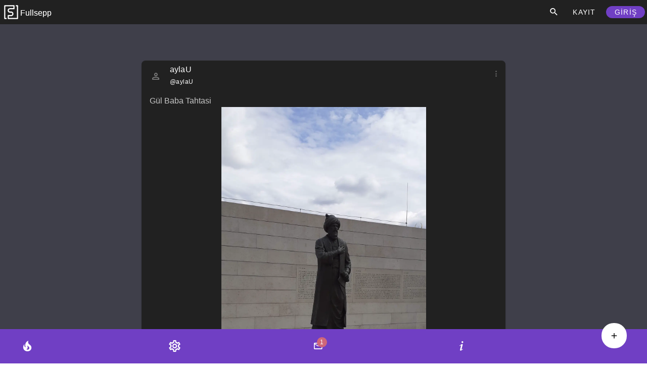

--- FILE ---
content_type: text/html; charset=utf-8
request_url: https://fullsepp.com/?contentid=7548_1200000000000_35341
body_size: 9051
content:
<!DOCTYPE html><html lang="tr"><head>
    <meta charset="UTF-8">
    <link rel="icon" href="https://fullsepp.com/__fsp_fe__/favicon.ico">
    <link rel="manifest" href="https://fullsepp.com/manifest.json">
    <link rel="apple-touch-icon" href="https://fullsepp.com/__fsp_fe__/fullsepp-logo-square-192x192.png">
    <meta name="apple-mobile-web-app-title" content="Fullsepp">
    <meta name="mobile-web-app-capable" content="yes">
    <meta name="apple-mobile-web-app-status-bar-style" content="#703FC4">
    <meta name="viewport" content="width=device-width, initial-scale=1, maximum-scale=1.0, user-scalable=no">
    
    
    
    
    
    <meta property="fb:app_id" content="926732865672051">
    <meta name="twitter:card" content="summary">
    <meta name="twitter:site" content="@fullsepp">
    <meta name="theme-color" content="#703FC4">
    <link rel="dns-prefetch" href="//fonts.googleapis.com">
    <link rel="dns-prefetch" href="//fullsepp.com">
    <link rel="preconnect" href="https://fullsepp.com">
    <link rel="dns-prefetch" href="//prodcontentfilespublic.fullsepp.tv">
    <link rel="preconnect" href="https://prodcontentfilespublic.fullsepp.tv">
    <link rel="dns-prefetch" href="//freeipapi.com/api/json">
    <link rel="preconnect" href="https://freeipapi.com/api/json">
    <meta name="application-name" content="Fullsepp">
    
    <meta property="fpsprerender" content="tr">

    <!--___DEPLOY_METADATA___-->
    
    <script id="httpscontrol">
      const currentUrl = window.location.href;
      if (!currentUrl.startsWith("https://")) {
        if (!currentUrl.startsWith("http://localhost")) {
          if (currentUrl.startsWith("http://")) {
            // redirect to secure url
            const newUrl = currentUrl.split("http://").join("https://");
            window.location.href = newUrl; // redirects
          } else {
            // not sure if this is possible:
            const homepage = "https://" + window.location.hostname;
            window.location.href = homepage;
          }
        }
      }
    </script>


    
    <!-- Google tag (gtag.js) -->
    <!-- <script async src="https://www.googletagmanager.com/gtag/js?id=G-5X04FCKQL1"></script>
    <script>
      window.dataLayer = window.dataLayer || [];
      function gtag() {
        dataLayer.push(arguments);
      }
      gtag("js", new Date());

      gtag("config", "G-5X04FCKQL1");
    </script>-->
    
    <link rel="stylesheet" crossorigin="" href="https://fullsepp.com/__fsp_hs__/index-1743762304877.css">
  <style type="text/css" id="vuetify-theme-stylesheet">:root {
      color-scheme: dark;
    }
    :root {
      --v-theme-background: 63,63,74;
      --v-theme-background-overlay-multiplier: 1;
      --v-theme-surface: 33,33,33;
      --v-theme-surface-overlay-multiplier: 1;
      --v-theme-surface-bright: 204,191,214;
      --v-theme-surface-bright-overlay-multiplier: 2;
      --v-theme-surface-light: 66,66,66;
      --v-theme-surface-light-overlay-multiplier: 1;
      --v-theme-surface-variant: 189,189,189;
      --v-theme-surface-variant-overlay-multiplier: 2;
      --v-theme-on-surface-variant: 66,66,66;
      --v-theme-primary: 112,63,196;
      --v-theme-primary-overlay-multiplier: 1;
      --v-theme-primary-darken-1: 112,63,196;
      --v-theme-primary-darken-1-overlay-multiplier: 1;
      --v-theme-secondary: 255,255,255;
      --v-theme-secondary-overlay-multiplier: 2;
      --v-theme-secondary-darken-1: 255,255,255;
      --v-theme-secondary-darken-1-overlay-multiplier: 2;
      --v-theme-error: 207,102,121;
      --v-theme-error-overlay-multiplier: 2;
      --v-theme-info: 33,150,243;
      --v-theme-info-overlay-multiplier: 2;
      --v-theme-success: 76,175,80;
      --v-theme-success-overlay-multiplier: 2;
      --v-theme-warning: 251,0,29;
      --v-theme-warning-overlay-multiplier: 2;
      --v-theme-belginheader: 112,63,196;
      --v-theme-belginheader-overlay-multiplier: 1;
      --v-theme-arternativecardbg: 77,75,75;
      --v-theme-arternativecardbg-overlay-multiplier: 1;
      --v-theme-bgbeige: 253,248,240;
      --v-theme-bgbeige-overlay-multiplier: 2;
      --v-theme-bgblue: 224,174,232;
      --v-theme-bgblue-overlay-multiplier: 2;
      --v-theme-bggreen: 232,245,233;
      --v-theme-bggreen-overlay-multiplier: 2;
      --v-theme-bgheader: 255,255,255;
      --v-theme-bgheader-overlay-multiplier: 2;
      --v-theme-bgleftnav: 112,63,196;
      --v-theme-bgleftnav-overlay-multiplier: 1;
      --v-theme-bgpurple: 112,63,196;
      --v-theme-bgpurple-overlay-multiplier: 1;
      --v-theme-bgred: 255,205,210;
      --v-theme-bgred-overlay-multiplier: 2;
      --v-theme-bgyellow: 255,241,118;
      --v-theme-bgyellow-overlay-multiplier: 2;
      --v-theme-btncancel: 240,128,128;
      --v-theme-btncancel-overlay-multiplier: 2;
      --v-theme-midgrey: 125,125,125;
      --v-theme-midgrey-overlay-multiplier: 2;
      --v-theme-darkgrey: 89,89,89;
      --v-theme-darkgrey-overlay-multiplier: 1;
      --v-theme-lightgrey: 166,166,166;
      --v-theme-lightgrey-overlay-multiplier: 2;
      --v-theme-themecolor: 0,0,0;
      --v-theme-themecolor-overlay-multiplier: 1;
      --v-theme-themecontra: 255,255,255;
      --v-theme-themecontra-overlay-multiplier: 2;
      --v-theme-on-background: 255,255,255;
      --v-theme-on-surface: 255,255,255;
      --v-theme-on-surface-bright: 0,0,0;
      --v-theme-on-surface-light: 255,255,255;
      --v-theme-on-primary: 255,255,255;
      --v-theme-on-primary-darken-1: 255,255,255;
      --v-theme-on-secondary: 0,0,0;
      --v-theme-on-secondary-darken-1: 0,0,0;
      --v-theme-on-error: 255,255,255;
      --v-theme-on-info: 255,255,255;
      --v-theme-on-success: 255,255,255;
      --v-theme-on-warning: 255,255,255;
      --v-theme-on-belginheader: 255,255,255;
      --v-theme-on-arternativecardbg: 255,255,255;
      --v-theme-on-bgbeige: 0,0,0;
      --v-theme-on-bgblue: 0,0,0;
      --v-theme-on-bggreen: 0,0,0;
      --v-theme-on-bgheader: 0,0,0;
      --v-theme-on-bgleftnav: 255,255,255;
      --v-theme-on-bgpurple: 255,255,255;
      --v-theme-on-bgred: 0,0,0;
      --v-theme-on-bgyellow: 0,0,0;
      --v-theme-on-btncancel: 255,255,255;
      --v-theme-on-midgrey: 255,255,255;
      --v-theme-on-darkgrey: 255,255,255;
      --v-theme-on-lightgrey: 255,255,255;
      --v-theme-on-themecolor: 255,255,255;
      --v-theme-on-themecontra: 0,0,0;
      --v-border-color: 255, 255, 255;
      --v-border-opacity: 0.12;
      --v-high-emphasis-opacity: 1;
      --v-medium-emphasis-opacity: 0.7;
      --v-disabled-opacity: 0.5;
      --v-idle-opacity: 0.1;
      --v-hover-opacity: 0.04;
      --v-focus-opacity: 0.12;
      --v-selected-opacity: 0.08;
      --v-activated-opacity: 0.12;
      --v-pressed-opacity: 0.16;
      --v-dragged-opacity: 0.08;
      --v-theme-kbd: 33, 37, 41;
      --v-theme-on-kbd: 255, 255, 255;
      --v-theme-code: 52, 52, 52;
      --v-theme-on-code: 204, 204, 204;
    }
    .v-theme--light {
      color-scheme: normal;
      --v-theme-background: 255,255,255;
      --v-theme-background-overlay-multiplier: 1;
      --v-theme-surface: 255,251,254;
      --v-theme-surface-overlay-multiplier: 1;
      --v-theme-surface-bright: 255,255,255;
      --v-theme-surface-bright-overlay-multiplier: 1;
      --v-theme-surface-light: 238,238,238;
      --v-theme-surface-light-overlay-multiplier: 1;
      --v-theme-surface-variant: 66,66,66;
      --v-theme-surface-variant-overlay-multiplier: 2;
      --v-theme-on-surface-variant: 238,238,238;
      --v-theme-primary: 35,73,123;
      --v-theme-primary-overlay-multiplier: 2;
      --v-theme-primary-darken-1: 31,85,146;
      --v-theme-primary-darken-1-overlay-multiplier: 2;
      --v-theme-secondary: 35,73,123;
      --v-theme-secondary-overlay-multiplier: 2;
      --v-theme-secondary-darken-1: 1,135,134;
      --v-theme-secondary-darken-1-overlay-multiplier: 1;
      --v-theme-error: 179,38,30;
      --v-theme-error-overlay-multiplier: 2;
      --v-theme-info: 33,150,243;
      --v-theme-info-overlay-multiplier: 1;
      --v-theme-success: 76,175,80;
      --v-theme-success-overlay-multiplier: 1;
      --v-theme-warning: 251,140,0;
      --v-theme-warning-overlay-multiplier: 1;
      --v-theme-tertiary: 125,82,96;
      --v-theme-tertiary-overlay-multiplier: 2;
      --v-theme-belginheader: 232,232,232;
      --v-theme-belginheader-overlay-multiplier: 1;
      --v-theme-themecolor: 251,251,250;
      --v-theme-themecolor-overlay-multiplier: 1;
      --v-theme-themecontra: 0,0,0;
      --v-theme-themecontra-overlay-multiplier: 2;
      --v-theme-bgheader: 68,80,175;
      --v-theme-bgheader-overlay-multiplier: 2;
      --v-theme-bgleftnav: 67,156,187;
      --v-theme-bgleftnav-overlay-multiplier: 1;
      --v-theme-bgpurple: 224,174,232;
      --v-theme-bgpurple-overlay-multiplier: 1;
      --v-theme-bgblue: 225,245,254;
      --v-theme-bgblue-overlay-multiplier: 1;
      --v-theme-bgred: 255,205,210;
      --v-theme-bgred-overlay-multiplier: 1;
      --v-theme-bggreen: 185,228,201;
      --v-theme-bggreen-overlay-multiplier: 1;
      --v-theme-bgyellow: 255,241,118;
      --v-theme-bgyellow-overlay-multiplier: 1;
      --v-theme-bgbeige: 253,248,240;
      --v-theme-bgbeige-overlay-multiplier: 1;
      --v-theme-btncancel: 220,20,60;
      --v-theme-btncancel-overlay-multiplier: 2;
      --v-theme-on-background: 0,0,0;
      --v-theme-on-surface: 0,0,0;
      --v-theme-on-surface-bright: 0,0,0;
      --v-theme-on-surface-light: 0,0,0;
      --v-theme-on-primary: 255,255,255;
      --v-theme-on-primary-darken-1: 255,255,255;
      --v-theme-on-secondary: 255,255,255;
      --v-theme-on-secondary-darken-1: 255,255,255;
      --v-theme-on-error: 255,255,255;
      --v-theme-on-info: 255,255,255;
      --v-theme-on-success: 255,255,255;
      --v-theme-on-warning: 255,255,255;
      --v-theme-on-tertiary: 255,255,255;
      --v-theme-on-belginheader: 0,0,0;
      --v-theme-on-themecolor: 0,0,0;
      --v-theme-on-themecontra: 255,255,255;
      --v-theme-on-bgheader: 255,255,255;
      --v-theme-on-bgleftnav: 255,255,255;
      --v-theme-on-bgpurple: 0,0,0;
      --v-theme-on-bgblue: 0,0,0;
      --v-theme-on-bgred: 0,0,0;
      --v-theme-on-bggreen: 0,0,0;
      --v-theme-on-bgyellow: 0,0,0;
      --v-theme-on-bgbeige: 0,0,0;
      --v-theme-on-btncancel: 255,255,255;
      --v-border-color: 0, 0, 0;
      --v-border-opacity: 0.12;
      --v-high-emphasis-opacity: 0.87;
      --v-medium-emphasis-opacity: 0.6;
      --v-disabled-opacity: 0.38;
      --v-idle-opacity: 0.04;
      --v-hover-opacity: 0.04;
      --v-focus-opacity: 0.12;
      --v-selected-opacity: 0.08;
      --v-activated-opacity: 0.12;
      --v-pressed-opacity: 0.12;
      --v-dragged-opacity: 0.08;
      --v-theme-kbd: 33, 37, 41;
      --v-theme-on-kbd: 255, 255, 255;
      --v-theme-code: 245, 245, 245;
      --v-theme-on-code: 0, 0, 0;
    }
    .v-theme--dark {
      color-scheme: dark;
      --v-theme-background: 63,63,74;
      --v-theme-background-overlay-multiplier: 1;
      --v-theme-surface: 33,33,33;
      --v-theme-surface-overlay-multiplier: 1;
      --v-theme-surface-bright: 204,191,214;
      --v-theme-surface-bright-overlay-multiplier: 2;
      --v-theme-surface-light: 66,66,66;
      --v-theme-surface-light-overlay-multiplier: 1;
      --v-theme-surface-variant: 189,189,189;
      --v-theme-surface-variant-overlay-multiplier: 2;
      --v-theme-on-surface-variant: 66,66,66;
      --v-theme-primary: 112,63,196;
      --v-theme-primary-overlay-multiplier: 1;
      --v-theme-primary-darken-1: 112,63,196;
      --v-theme-primary-darken-1-overlay-multiplier: 1;
      --v-theme-secondary: 255,255,255;
      --v-theme-secondary-overlay-multiplier: 2;
      --v-theme-secondary-darken-1: 255,255,255;
      --v-theme-secondary-darken-1-overlay-multiplier: 2;
      --v-theme-error: 207,102,121;
      --v-theme-error-overlay-multiplier: 2;
      --v-theme-info: 33,150,243;
      --v-theme-info-overlay-multiplier: 2;
      --v-theme-success: 76,175,80;
      --v-theme-success-overlay-multiplier: 2;
      --v-theme-warning: 251,0,29;
      --v-theme-warning-overlay-multiplier: 2;
      --v-theme-belginheader: 112,63,196;
      --v-theme-belginheader-overlay-multiplier: 1;
      --v-theme-arternativecardbg: 77,75,75;
      --v-theme-arternativecardbg-overlay-multiplier: 1;
      --v-theme-bgbeige: 253,248,240;
      --v-theme-bgbeige-overlay-multiplier: 2;
      --v-theme-bgblue: 224,174,232;
      --v-theme-bgblue-overlay-multiplier: 2;
      --v-theme-bggreen: 232,245,233;
      --v-theme-bggreen-overlay-multiplier: 2;
      --v-theme-bgheader: 255,255,255;
      --v-theme-bgheader-overlay-multiplier: 2;
      --v-theme-bgleftnav: 112,63,196;
      --v-theme-bgleftnav-overlay-multiplier: 1;
      --v-theme-bgpurple: 112,63,196;
      --v-theme-bgpurple-overlay-multiplier: 1;
      --v-theme-bgred: 255,205,210;
      --v-theme-bgred-overlay-multiplier: 2;
      --v-theme-bgyellow: 255,241,118;
      --v-theme-bgyellow-overlay-multiplier: 2;
      --v-theme-btncancel: 240,128,128;
      --v-theme-btncancel-overlay-multiplier: 2;
      --v-theme-midgrey: 125,125,125;
      --v-theme-midgrey-overlay-multiplier: 2;
      --v-theme-darkgrey: 89,89,89;
      --v-theme-darkgrey-overlay-multiplier: 1;
      --v-theme-lightgrey: 166,166,166;
      --v-theme-lightgrey-overlay-multiplier: 2;
      --v-theme-themecolor: 0,0,0;
      --v-theme-themecolor-overlay-multiplier: 1;
      --v-theme-themecontra: 255,255,255;
      --v-theme-themecontra-overlay-multiplier: 2;
      --v-theme-on-background: 255,255,255;
      --v-theme-on-surface: 255,255,255;
      --v-theme-on-surface-bright: 0,0,0;
      --v-theme-on-surface-light: 255,255,255;
      --v-theme-on-primary: 255,255,255;
      --v-theme-on-primary-darken-1: 255,255,255;
      --v-theme-on-secondary: 0,0,0;
      --v-theme-on-secondary-darken-1: 0,0,0;
      --v-theme-on-error: 255,255,255;
      --v-theme-on-info: 255,255,255;
      --v-theme-on-success: 255,255,255;
      --v-theme-on-warning: 255,255,255;
      --v-theme-on-belginheader: 255,255,255;
      --v-theme-on-arternativecardbg: 255,255,255;
      --v-theme-on-bgbeige: 0,0,0;
      --v-theme-on-bgblue: 0,0,0;
      --v-theme-on-bggreen: 0,0,0;
      --v-theme-on-bgheader: 0,0,0;
      --v-theme-on-bgleftnav: 255,255,255;
      --v-theme-on-bgpurple: 255,255,255;
      --v-theme-on-bgred: 0,0,0;
      --v-theme-on-bgyellow: 0,0,0;
      --v-theme-on-btncancel: 255,255,255;
      --v-theme-on-midgrey: 255,255,255;
      --v-theme-on-darkgrey: 255,255,255;
      --v-theme-on-lightgrey: 255,255,255;
      --v-theme-on-themecolor: 255,255,255;
      --v-theme-on-themecontra: 0,0,0;
      --v-border-color: 255, 255, 255;
      --v-border-opacity: 0.12;
      --v-high-emphasis-opacity: 1;
      --v-medium-emphasis-opacity: 0.7;
      --v-disabled-opacity: 0.5;
      --v-idle-opacity: 0.1;
      --v-hover-opacity: 0.04;
      --v-focus-opacity: 0.12;
      --v-selected-opacity: 0.08;
      --v-activated-opacity: 0.12;
      --v-pressed-opacity: 0.16;
      --v-dragged-opacity: 0.08;
      --v-theme-kbd: 33, 37, 41;
      --v-theme-on-kbd: 255, 255, 255;
      --v-theme-code: 52, 52, 52;
      --v-theme-on-code: 204, 204, 204;
    }
    .bg-background {
      --v-theme-overlay-multiplier: var(--v-theme-background-overlay-multiplier);
      background-color: rgb(var(--v-theme-background)) !important;
      color: rgb(var(--v-theme-on-background)) !important;
    }
    .bg-surface {
      --v-theme-overlay-multiplier: var(--v-theme-surface-overlay-multiplier);
      background-color: rgb(var(--v-theme-surface)) !important;
      color: rgb(var(--v-theme-on-surface)) !important;
    }
    .bg-surface-bright {
      --v-theme-overlay-multiplier: var(--v-theme-surface-bright-overlay-multiplier);
      background-color: rgb(var(--v-theme-surface-bright)) !important;
      color: rgb(var(--v-theme-on-surface-bright)) !important;
    }
    .bg-surface-light {
      --v-theme-overlay-multiplier: var(--v-theme-surface-light-overlay-multiplier);
      background-color: rgb(var(--v-theme-surface-light)) !important;
      color: rgb(var(--v-theme-on-surface-light)) !important;
    }
    .bg-surface-variant {
      --v-theme-overlay-multiplier: var(--v-theme-surface-variant-overlay-multiplier);
      background-color: rgb(var(--v-theme-surface-variant)) !important;
      color: rgb(var(--v-theme-on-surface-variant)) !important;
    }
    .bg-primary {
      --v-theme-overlay-multiplier: var(--v-theme-primary-overlay-multiplier);
      background-color: rgb(var(--v-theme-primary)) !important;
      color: rgb(var(--v-theme-on-primary)) !important;
    }
    .bg-primary-darken-1 {
      --v-theme-overlay-multiplier: var(--v-theme-primary-darken-1-overlay-multiplier);
      background-color: rgb(var(--v-theme-primary-darken-1)) !important;
      color: rgb(var(--v-theme-on-primary-darken-1)) !important;
    }
    .bg-secondary {
      --v-theme-overlay-multiplier: var(--v-theme-secondary-overlay-multiplier);
      background-color: rgb(var(--v-theme-secondary)) !important;
      color: rgb(var(--v-theme-on-secondary)) !important;
    }
    .bg-secondary-darken-1 {
      --v-theme-overlay-multiplier: var(--v-theme-secondary-darken-1-overlay-multiplier);
      background-color: rgb(var(--v-theme-secondary-darken-1)) !important;
      color: rgb(var(--v-theme-on-secondary-darken-1)) !important;
    }
    .bg-error {
      --v-theme-overlay-multiplier: var(--v-theme-error-overlay-multiplier);
      background-color: rgb(var(--v-theme-error)) !important;
      color: rgb(var(--v-theme-on-error)) !important;
    }
    .bg-info {
      --v-theme-overlay-multiplier: var(--v-theme-info-overlay-multiplier);
      background-color: rgb(var(--v-theme-info)) !important;
      color: rgb(var(--v-theme-on-info)) !important;
    }
    .bg-success {
      --v-theme-overlay-multiplier: var(--v-theme-success-overlay-multiplier);
      background-color: rgb(var(--v-theme-success)) !important;
      color: rgb(var(--v-theme-on-success)) !important;
    }
    .bg-warning {
      --v-theme-overlay-multiplier: var(--v-theme-warning-overlay-multiplier);
      background-color: rgb(var(--v-theme-warning)) !important;
      color: rgb(var(--v-theme-on-warning)) !important;
    }
    .bg-tertiary {
      --v-theme-overlay-multiplier: var(--v-theme-tertiary-overlay-multiplier);
      background-color: rgb(var(--v-theme-tertiary)) !important;
      color: rgb(var(--v-theme-on-tertiary)) !important;
    }
    .bg-belginheader {
      --v-theme-overlay-multiplier: var(--v-theme-belginheader-overlay-multiplier);
      background-color: rgb(var(--v-theme-belginheader)) !important;
      color: rgb(var(--v-theme-on-belginheader)) !important;
    }
    .bg-themecolor {
      --v-theme-overlay-multiplier: var(--v-theme-themecolor-overlay-multiplier);
      background-color: rgb(var(--v-theme-themecolor)) !important;
      color: rgb(var(--v-theme-on-themecolor)) !important;
    }
    .bg-themecontra {
      --v-theme-overlay-multiplier: var(--v-theme-themecontra-overlay-multiplier);
      background-color: rgb(var(--v-theme-themecontra)) !important;
      color: rgb(var(--v-theme-on-themecontra)) !important;
    }
    .bg-bgheader {
      --v-theme-overlay-multiplier: var(--v-theme-bgheader-overlay-multiplier);
      background-color: rgb(var(--v-theme-bgheader)) !important;
      color: rgb(var(--v-theme-on-bgheader)) !important;
    }
    .bg-bgleftnav {
      --v-theme-overlay-multiplier: var(--v-theme-bgleftnav-overlay-multiplier);
      background-color: rgb(var(--v-theme-bgleftnav)) !important;
      color: rgb(var(--v-theme-on-bgleftnav)) !important;
    }
    .bg-bgpurple {
      --v-theme-overlay-multiplier: var(--v-theme-bgpurple-overlay-multiplier);
      background-color: rgb(var(--v-theme-bgpurple)) !important;
      color: rgb(var(--v-theme-on-bgpurple)) !important;
    }
    .bg-bgblue {
      --v-theme-overlay-multiplier: var(--v-theme-bgblue-overlay-multiplier);
      background-color: rgb(var(--v-theme-bgblue)) !important;
      color: rgb(var(--v-theme-on-bgblue)) !important;
    }
    .bg-bgred {
      --v-theme-overlay-multiplier: var(--v-theme-bgred-overlay-multiplier);
      background-color: rgb(var(--v-theme-bgred)) !important;
      color: rgb(var(--v-theme-on-bgred)) !important;
    }
    .bg-bggreen {
      --v-theme-overlay-multiplier: var(--v-theme-bggreen-overlay-multiplier);
      background-color: rgb(var(--v-theme-bggreen)) !important;
      color: rgb(var(--v-theme-on-bggreen)) !important;
    }
    .bg-bgyellow {
      --v-theme-overlay-multiplier: var(--v-theme-bgyellow-overlay-multiplier);
      background-color: rgb(var(--v-theme-bgyellow)) !important;
      color: rgb(var(--v-theme-on-bgyellow)) !important;
    }
    .bg-bgbeige {
      --v-theme-overlay-multiplier: var(--v-theme-bgbeige-overlay-multiplier);
      background-color: rgb(var(--v-theme-bgbeige)) !important;
      color: rgb(var(--v-theme-on-bgbeige)) !important;
    }
    .bg-btncancel {
      --v-theme-overlay-multiplier: var(--v-theme-btncancel-overlay-multiplier);
      background-color: rgb(var(--v-theme-btncancel)) !important;
      color: rgb(var(--v-theme-on-btncancel)) !important;
    }
    .bg-arternativecardbg {
      --v-theme-overlay-multiplier: var(--v-theme-arternativecardbg-overlay-multiplier);
      background-color: rgb(var(--v-theme-arternativecardbg)) !important;
      color: rgb(var(--v-theme-on-arternativecardbg)) !important;
    }
    .bg-midgrey {
      --v-theme-overlay-multiplier: var(--v-theme-midgrey-overlay-multiplier);
      background-color: rgb(var(--v-theme-midgrey)) !important;
      color: rgb(var(--v-theme-on-midgrey)) !important;
    }
    .bg-darkgrey {
      --v-theme-overlay-multiplier: var(--v-theme-darkgrey-overlay-multiplier);
      background-color: rgb(var(--v-theme-darkgrey)) !important;
      color: rgb(var(--v-theme-on-darkgrey)) !important;
    }
    .bg-lightgrey {
      --v-theme-overlay-multiplier: var(--v-theme-lightgrey-overlay-multiplier);
      background-color: rgb(var(--v-theme-lightgrey)) !important;
      color: rgb(var(--v-theme-on-lightgrey)) !important;
    }
    .text-background {
      color: rgb(var(--v-theme-background)) !important;
    }
    .border-background {
      --v-border-color: var(--v-theme-background);
    }
    .text-surface {
      color: rgb(var(--v-theme-surface)) !important;
    }
    .border-surface {
      --v-border-color: var(--v-theme-surface);
    }
    .text-surface-bright {
      color: rgb(var(--v-theme-surface-bright)) !important;
    }
    .border-surface-bright {
      --v-border-color: var(--v-theme-surface-bright);
    }
    .text-surface-light {
      color: rgb(var(--v-theme-surface-light)) !important;
    }
    .border-surface-light {
      --v-border-color: var(--v-theme-surface-light);
    }
    .text-surface-variant {
      color: rgb(var(--v-theme-surface-variant)) !important;
    }
    .border-surface-variant {
      --v-border-color: var(--v-theme-surface-variant);
    }
    .on-surface-variant {
      color: rgb(var(--v-theme-on-surface-variant)) !important;
    }
    .text-primary {
      color: rgb(var(--v-theme-primary)) !important;
    }
    .border-primary {
      --v-border-color: var(--v-theme-primary);
    }
    .text-primary-darken-1 {
      color: rgb(var(--v-theme-primary-darken-1)) !important;
    }
    .border-primary-darken-1 {
      --v-border-color: var(--v-theme-primary-darken-1);
    }
    .text-secondary {
      color: rgb(var(--v-theme-secondary)) !important;
    }
    .border-secondary {
      --v-border-color: var(--v-theme-secondary);
    }
    .text-secondary-darken-1 {
      color: rgb(var(--v-theme-secondary-darken-1)) !important;
    }
    .border-secondary-darken-1 {
      --v-border-color: var(--v-theme-secondary-darken-1);
    }
    .text-error {
      color: rgb(var(--v-theme-error)) !important;
    }
    .border-error {
      --v-border-color: var(--v-theme-error);
    }
    .text-info {
      color: rgb(var(--v-theme-info)) !important;
    }
    .border-info {
      --v-border-color: var(--v-theme-info);
    }
    .text-success {
      color: rgb(var(--v-theme-success)) !important;
    }
    .border-success {
      --v-border-color: var(--v-theme-success);
    }
    .text-warning {
      color: rgb(var(--v-theme-warning)) !important;
    }
    .border-warning {
      --v-border-color: var(--v-theme-warning);
    }
    .text-tertiary {
      color: rgb(var(--v-theme-tertiary)) !important;
    }
    .border-tertiary {
      --v-border-color: var(--v-theme-tertiary);
    }
    .text-belginheader {
      color: rgb(var(--v-theme-belginheader)) !important;
    }
    .border-belginheader {
      --v-border-color: var(--v-theme-belginheader);
    }
    .text-themecolor {
      color: rgb(var(--v-theme-themecolor)) !important;
    }
    .border-themecolor {
      --v-border-color: var(--v-theme-themecolor);
    }
    .text-themecontra {
      color: rgb(var(--v-theme-themecontra)) !important;
    }
    .border-themecontra {
      --v-border-color: var(--v-theme-themecontra);
    }
    .text-bgheader {
      color: rgb(var(--v-theme-bgheader)) !important;
    }
    .border-bgheader {
      --v-border-color: var(--v-theme-bgheader);
    }
    .text-bgleftnav {
      color: rgb(var(--v-theme-bgleftnav)) !important;
    }
    .border-bgleftnav {
      --v-border-color: var(--v-theme-bgleftnav);
    }
    .text-bgpurple {
      color: rgb(var(--v-theme-bgpurple)) !important;
    }
    .border-bgpurple {
      --v-border-color: var(--v-theme-bgpurple);
    }
    .text-bgblue {
      color: rgb(var(--v-theme-bgblue)) !important;
    }
    .border-bgblue {
      --v-border-color: var(--v-theme-bgblue);
    }
    .text-bgred {
      color: rgb(var(--v-theme-bgred)) !important;
    }
    .border-bgred {
      --v-border-color: var(--v-theme-bgred);
    }
    .text-bggreen {
      color: rgb(var(--v-theme-bggreen)) !important;
    }
    .border-bggreen {
      --v-border-color: var(--v-theme-bggreen);
    }
    .text-bgyellow {
      color: rgb(var(--v-theme-bgyellow)) !important;
    }
    .border-bgyellow {
      --v-border-color: var(--v-theme-bgyellow);
    }
    .text-bgbeige {
      color: rgb(var(--v-theme-bgbeige)) !important;
    }
    .border-bgbeige {
      --v-border-color: var(--v-theme-bgbeige);
    }
    .text-btncancel {
      color: rgb(var(--v-theme-btncancel)) !important;
    }
    .border-btncancel {
      --v-border-color: var(--v-theme-btncancel);
    }
    .on-background {
      color: rgb(var(--v-theme-on-background)) !important;
    }
    .on-surface {
      color: rgb(var(--v-theme-on-surface)) !important;
    }
    .on-surface-bright {
      color: rgb(var(--v-theme-on-surface-bright)) !important;
    }
    .on-surface-light {
      color: rgb(var(--v-theme-on-surface-light)) !important;
    }
    .on-primary {
      color: rgb(var(--v-theme-on-primary)) !important;
    }
    .on-primary-darken-1 {
      color: rgb(var(--v-theme-on-primary-darken-1)) !important;
    }
    .on-secondary {
      color: rgb(var(--v-theme-on-secondary)) !important;
    }
    .on-secondary-darken-1 {
      color: rgb(var(--v-theme-on-secondary-darken-1)) !important;
    }
    .on-error {
      color: rgb(var(--v-theme-on-error)) !important;
    }
    .on-info {
      color: rgb(var(--v-theme-on-info)) !important;
    }
    .on-success {
      color: rgb(var(--v-theme-on-success)) !important;
    }
    .on-warning {
      color: rgb(var(--v-theme-on-warning)) !important;
    }
    .on-tertiary {
      color: rgb(var(--v-theme-on-tertiary)) !important;
    }
    .on-belginheader {
      color: rgb(var(--v-theme-on-belginheader)) !important;
    }
    .on-themecolor {
      color: rgb(var(--v-theme-on-themecolor)) !important;
    }
    .on-themecontra {
      color: rgb(var(--v-theme-on-themecontra)) !important;
    }
    .on-bgheader {
      color: rgb(var(--v-theme-on-bgheader)) !important;
    }
    .on-bgleftnav {
      color: rgb(var(--v-theme-on-bgleftnav)) !important;
    }
    .on-bgpurple {
      color: rgb(var(--v-theme-on-bgpurple)) !important;
    }
    .on-bgblue {
      color: rgb(var(--v-theme-on-bgblue)) !important;
    }
    .on-bgred {
      color: rgb(var(--v-theme-on-bgred)) !important;
    }
    .on-bggreen {
      color: rgb(var(--v-theme-on-bggreen)) !important;
    }
    .on-bgyellow {
      color: rgb(var(--v-theme-on-bgyellow)) !important;
    }
    .on-bgbeige {
      color: rgb(var(--v-theme-on-bgbeige)) !important;
    }
    .on-btncancel {
      color: rgb(var(--v-theme-on-btncancel)) !important;
    }
    .text-arternativecardbg {
      color: rgb(var(--v-theme-arternativecardbg)) !important;
    }
    .border-arternativecardbg {
      --v-border-color: var(--v-theme-arternativecardbg);
    }
    .text-midgrey {
      color: rgb(var(--v-theme-midgrey)) !important;
    }
    .border-midgrey {
      --v-border-color: var(--v-theme-midgrey);
    }
    .text-darkgrey {
      color: rgb(var(--v-theme-darkgrey)) !important;
    }
    .border-darkgrey {
      --v-border-color: var(--v-theme-darkgrey);
    }
    .text-lightgrey {
      color: rgb(var(--v-theme-lightgrey)) !important;
    }
    .border-lightgrey {
      --v-border-color: var(--v-theme-lightgrey);
    }
    .on-arternativecardbg {
      color: rgb(var(--v-theme-on-arternativecardbg)) !important;
    }
    .on-midgrey {
      color: rgb(var(--v-theme-on-midgrey)) !important;
    }
    .on-darkgrey {
      color: rgb(var(--v-theme-on-darkgrey)) !important;
    }
    .on-lightgrey {
      color: rgb(var(--v-theme-on-lightgrey)) !important;
    }
</style><script type="application/ld+json" id="structureddata">{"@context":"https://schema.org/","@type":"SocialMediaPosting","@id":"https://fullsepp.com/?contentid=7548_1200000000000_35341","url":"https://fullsepp.com/?contentid=7548_1200000000000_35341","publicAccess":true,"dateCreated":"2023-05-14T12:28:04.573Z","datePublished":"2023-05-14T12:28:04.573Z","dateModified":"2023-05-14T12:28:04.573Z","inLanguage":"tr","language":"tr","wordCount":16,"mainEntityOfPage":"https://fullsepp.com/?contentid=7548_1200000000000_35341","author":{"@type":"Person","name":"aylaU","alternateName":"aylaU","url":"https://fullsepp.com/user/aylaU"},"publisher":{"@type":"Person","name":"aylaU","alternateName":"aylaU","url":"https://fullsepp.com/user/aylaU"},"creator":{"@type":"Person","name":"aylaU","alternateName":"aylaU","url":"https://fullsepp.com/user/aylaU"},"name":"Gül Baba Tahtasi......","description":"Gül Baba Tahtasi...","acquireLicensePage":"https://prodcontentfilespublic.fullsepp.tv/__fsp_fe__/terms.html","copyrightNotice":"© 2025 by Fullsepp and/or aylaU. All rights reserved.","license":"https://prodcontentfilespublic.fullsepp.tv/__fsp_fe__/terms.html","creditText":"Image created by aylaU","image":"https://prodcontentfilespublic.fullsepp.tv/7548/7548_1000000000000_8_file_8_photoXL.webp","thumbnailUrl":"https://prodcontentfilespublic.fullsepp.tv/7548/7548_1000000000000_8_file_8_photoXL.webp","articleBody":"Gül Baba Tahtasi","@graph":{"@type":"ImageObject","@id":"https://prodcontentfilespublic.fullsepp.tv/7548/7548_1000000000000_8_file_8_photoXL.webp","contentUrl":"https://prodcontentfilespublic.fullsepp.tv/7548/7548_1000000000000_8_file_8_photoXL.webp","name":"Gül Baba Tahtasi","description":"Gül Baba Tahtasi...","caption":"Gül Baba Tahtasi","keywords":"","author":{"@type":"Person","name":"aylaU","alternateName":"aylaU","url":"https://fullsepp.com/user/aylaU"},"publisher":{"@type":"Person","name":"aylaU","alternateName":"aylaU","url":"https://fullsepp.com/user/aylaU"},"creator":{"@type":"Person","name":"aylaU","alternateName":"aylaU","url":"https://fullsepp.com/user/aylaU"},"uploadDate":"2023-05-14T12:28:04.573Z","encodingFormat":"image/webp","width":1125,"height":2000,"acquireLicensePage":"https://prodcontentfilespublic.fullsepp.tv/__fsp_fe__/terms.html","copyrightNotice":"© 2025 by Fullsepp and/or aylaU. All rights reserved.","license":"https://prodcontentfilespublic.fullsepp.tv/__fsp_fe__/terms.html","creditText":"Image created by aylaU","thumbnailUrl":"https://prodcontentfilespublic.fullsepp.tv/7548/7548_1000000000000_8_file_8_photoXS.webp"}}</script><meta name="structureddataload" content="ok"><title>Fullsepp || Gül Baba Tahtasi</title><meta property="og:title" content="Gül Baba Tahtasi"><link rel="canonical" href="https://fullsepp.com/?contentid=7548_1200000000000_35341"><meta name="title" content="Gül Baba Tahtasi"><meta property="description" content="Gül Baba Tahtasi"><meta name="description" content="Gül Baba Tahtasi ..."><meta name="author" content="aylaU"><meta name="robots" content="index, max-image-preview:large"><meta property="og:description" content="Gül Baba Tahtasi"><meta property="og:url" content="https://fullsepp.com/?contentid=7548_1200000000000_35341"><meta property="og:locale" content="tr_TR"><meta name="ogdataload" content="ok"><meta name="leftnavloaded" content="ok"><meta name="fspload" content="ok"></head>
  <body>
    <div id="app" data-v-app=""><div class="v-application v-theme--dark v-layout v-layout--full-height v-locale--is-ltr ma-0 pa-0" no-gutters=""><div class="v-application__wrap"><!----><div id="apptop"></div><header class="v-toolbar v-toolbar--flat v-toolbar--density-compact v-theme--dark v-locale--is-ltr v-app-bar" id="appheader" style="top: 0px; z-index: 1008; transform: translateY(0px); position: fixed; left: 0px; width: calc(100% + 0px);"><!----><div class="v-toolbar__content" style="height: 48px;"><!----><!----><a aria-current="page" href="/" class="router-link-active router-link-exact-active und"><div class="v-row v-row--no-gutters ma-0 pa-0 px-1"><svg aria-label="Fullsepp Logo Square" width="28" height="28" fill="#fff" viewBox="0 0 60.9 60.9" class="und mx-1"><path d="M39.8,5.7c0.3,0,0.6,0.2,0.6,0.6v6.3c0,0.3-0.2,0.6-0.6,0.6l-14.3,0c-5.5,0-10,4.3-10,9.8s4.5,10,10,10
	l5.1,0c2.7,0,5,2.2,5,5c0,2.7-2.2,5-5,5l-13.1,0c-1,0-1.8,0.8-1.8,1.8v13.7c0,1,0.8,1.8,1.8,1.8h40.9c1,0,1.8-0.8,1.8-1.8V2.6
	c0-1-0.8-1.8-1.8-1.8l-8.1,0v4.9h4.4c0.3,0,0.6,0.2,0.6,0.6l0,48.4c0,0.3-0.2,0.6-0.6,0.6H21.1c-0.3,0-0.6-0.2-0.6-0.6v-6.3
	c0-0.3,0.2-0.6,0.6-0.6l9.4,0h0c5.5,0,10-4.5,10-10s-4.5-10-10-10h0l-5.1,0c-2.7,0-5-2.2-5-5s2.3-4.8,5.1-4.8h18
	c1,0,1.8-0.8,1.8-1.8V2.6c0-1-0.8-1.8-1.8-1.8H2.6c-1,0-1.8,0.8-1.8,1.8v55.8c0,1,0.8,1.8,1.8,1.8l8.1,0l0-4.9l-4.4,0
	c-0.3,0-0.6-0.2-0.6-0.6l0-48.4C5.7,6,6,5.7,6.3,5.7L39.8,5.7z"></path></svg><span class="und textshadow pt-1" style="color: rgb(255, 255, 255);"> Fullsepp </span></div></a><div class="v-spacer"></div><button type="button" class="v-btn v-btn--flat v-btn--icon v-theme--dark text-bgheader v-btn--density-compact rounded-xl v-btn--variant-text ml-1 mr-1" href="" id="header-search" aria-haspopup="menu" aria-expanded="false" aria-owns="v-menu-42" style="width: 32px; height: 32px;"><span class="v-btn__overlay"></span><span class="v-btn__underlay"></span><!----><span class="v-btn__content" data-no-activator=""><!----><i class="mdi-magnify mdi v-icon notranslate v-theme--dark d-flex justify-center align-center" aria-hidden="true" style="font-size: 20px; height: 20px; width: 20px;"></i><!----></span><!----><!----></button><!----><!----><!----><!----><a class="v-btn v-btn--flat v-theme--dark text-secondary v-btn--density-compact rounded-xl v-btn--size-default v-btn--variant-text my-4" href="/entrance/signup"><span class="v-btn__overlay"></span><span class="v-btn__underlay"></span><!----><span class="v-btn__content" data-no-activator="">Kayıt<!----><!----></span><!----><!----></a><a class="v-btn v-btn--flat v-theme--dark bg-primary v-btn--density-compact rounded-xl v-btn--size-default v-btn--variant-elevated ml-1 my-4" href="/entrance/signin"><span class="v-btn__overlay"></span><span class="v-btn__underlay"></span><!----><span class="v-btn__content" data-no-activator="">Giriş<!----><!----></span><!----><!----></a><!----></div><!----></header><div style=""><nav class="v-navigation-drawer v-navigation-drawer--left v-navigation-drawer--temporary v-theme--dark v-navigation-drawer--mobile pb-0 pt-0" style="left: 0px; z-index: 1006; transform: translateX(-256px); position: fixed; height: calc(100% - 48px); top: 48px; bottom: 0px; width: 256px;"><!----><!----><div class="v-navigation-drawer__content"><!----><!----><!----><div><div class="px-2 pt-0 mt-n2" style="width: 100%;"><div style="width: 100%;"><div class="mb-2" style="width: 100%;"><div class="v-row v-row--no-gutters ma-0 pa-0"><div class="v-input v-input--horizontal v-input--density-default v-theme--dark v-locale--is-ltr v-input--dirty v-text-field v-input--plain-underlined v-select v-select--single v-select--selected mt-4"><!----><div class="v-input__control"><div class="v-field v-field--active v-field--appended v-field--dirty v-field--single-line v-field--no-label v-field--variant-underlined v-theme--dark v-locale--is-ltr" role="combobox" aria-haspopup="listbox" aria-expanded="false" aria-owns="v-menu-10"><div class="v-field__overlay"></div><div class="v-field__loader"><div class="v-progress-linear v-theme--dark v-locale--is-ltr" role="progressbar" aria-hidden="true" aria-valuemin="0" aria-valuemax="100" style="top: 0px; height: 0px; --v-progress-linear-height: 2px;"><!----><div class="v-progress-linear__background"></div><div class="v-progress-linear__buffer" style="width: 0%;"></div><div class="v-progress-linear__indeterminate"><div class="v-progress-linear__indeterminate long"></div><div class="v-progress-linear__indeterminate short"></div></div><!----></div></div><!----><div class="v-field__field" data-no-activator=""><!----><label class="v-label v-field-label" for="input-8"><!----><!----></label><!----><div class="v-field__input" data-no-activator=""><!----><!----><div class="v-select__selection"><span class="v-select__selection-text">Yeni İçerikler<!----></span></div><input size="1" type="text" id="input-8" aria-describedby="input-8-messages" inputmode="none" aria-label="Open" title="Open" value="NAV_LIST_NEW_CONTENTS"></div><!----></div><!----><div class="v-field__append-inner"><!----><i class="mdi-menu-down mdi v-icon notranslate v-theme--dark v-icon--size-default v-select__menu-icon" aria-hidden="true"></i><!----></div><div class="v-field__outline"><!----><!----></div></div></div><!----><div class="v-input__details"><div class="v-messages" role="alert" aria-live="polite" id="input-8-messages"></div><!----></div></div></div></div></div></div><div class="v-list v-theme--dark bg-transparent v-list--density-default v-list--one-line" tabindex="0" role="listbox"><a class="v-list-item v-list-item--link v-theme--dark v-list-item--density-compact v-list-item--one-line rounded-0 v-list-item--variant-flat py-0 py-0 my-0" href="/?contentid=10826_1767122393774_705100" tabindex="-2" aria-label="Yunan Bakanın İsrail Destekçisi Açıklamaları ve Tepkiler"><span class="v-list-item__overlay"></span><span class="v-list-item__underlay"></span><div class="v-list-item__prepend"><!----><!----><div class="v-list-item__spacer"></div></div><div class="v-list-item__content" data-no-activator=""><!----><!---->Yunan Bakanın İsrail Destekçisi Açıklamaları ve Tepkiler</div><!----></a></div><div class="v-list v-theme--dark bg-transparent v-list--density-default v-list--one-line" tabindex="0" role="listbox"><a class="v-list-item v-list-item--link v-theme--dark v-list-item--density-compact v-list-item--one-line rounded-0 v-list-item--variant-flat py-0 py-0 my-0" href="/?contentid=10827_1767123296978_700100" tabindex="-2" aria-label="Yapay Zeka ve Zeka İlişkisi: Zeki İnsanların Özellikleri"><span class="v-list-item__overlay"></span><span class="v-list-item__underlay"></span><div class="v-list-item__prepend"><!----><!----><div class="v-list-item__spacer"></div></div><div class="v-list-item__content" data-no-activator=""><!----><!---->Yapay Zeka ve Zeka İlişkisi: Zeki İnsanların Özellikleri</div><!----></a></div><div class="v-list v-theme--dark bg-transparent v-list--density-default v-list--one-line" tabindex="0" role="listbox"><a class="v-list-item v-list-item--link v-theme--dark v-list-item--density-compact v-list-item--one-line rounded-0 v-list-item--variant-flat py-0 py-0 my-0" href="/?contentid=10827_1767123296978_907100" tabindex="-2" aria-label="Yapay Zeka ve Zeka Arasındaki İnce Çizgi"><span class="v-list-item__overlay"></span><span class="v-list-item__underlay"></span><div class="v-list-item__prepend"><!----><!----><div class="v-list-item__spacer"></div></div><div class="v-list-item__content" data-no-activator=""><!----><!---->Yapay Zeka ve Zeka Arasındaki İnce Çizgi</div><!----></a></div><div class="v-list v-theme--dark bg-transparent v-list--density-default v-list--one-line" tabindex="0" role="listbox"><a class="v-list-item v-list-item--link v-theme--dark v-list-item--density-compact v-list-item--one-line rounded-0 v-list-item--variant-flat py-0 py-0 my-0" href="/?contentid=10828_1767123898867_588100" tabindex="-2" aria-label="Çığ, Heyelan ve Toprak Kayması Felaketi: Son Durumlar"><span class="v-list-item__overlay"></span><span class="v-list-item__underlay"></span><div class="v-list-item__prepend"><!----><!----><div class="v-list-item__spacer"></div></div><div class="v-list-item__content" data-no-activator=""><!----><!---->Çığ, Heyelan ve Toprak Kayması Felaketi: Son Durumlar</div><!----></a></div><div class="v-list v-theme--dark bg-transparent v-list--density-default v-list--one-line" tabindex="0" role="listbox"><a class="v-list-item v-list-item--link v-theme--dark v-list-item--density-compact v-list-item--one-line rounded-0 v-list-item--variant-flat py-0 py-0 my-0" href="/?contentid=10829_1767124501815_643100" tabindex="-2" aria-label="Ekrem İmamoğlu ve Yılbaşı Etkinlikleri Üzerine Son Gelişmeler"><span class="v-list-item__overlay"></span><span class="v-list-item__underlay"></span><div class="v-list-item__prepend"><!----><!----><div class="v-list-item__spacer"></div></div><div class="v-list-item__content" data-no-activator=""><!----><!---->Ekrem İmamoğlu ve Yılbaşı Etkinlikleri Üzerine Son Gelişmeler</div><!----></a></div><div class="v-list v-theme--dark bg-transparent v-list--density-default v-list--one-line" tabindex="0" role="listbox"><a class="v-list-item v-list-item--link v-theme--dark v-list-item--density-compact v-list-item--one-line rounded-0 v-list-item--variant-flat py-0 py-0 my-0" href="/?contentid=10829_1767124501815_397100" tabindex="-2" aria-label="Ekrem İmamoğlu ve Yılbaşı Etkinlikleri İptali Üzerine"><span class="v-list-item__overlay"></span><span class="v-list-item__underlay"></span><div class="v-list-item__prepend"><!----><!----><div class="v-list-item__spacer"></div></div><div class="v-list-item__content" data-no-activator=""><!----><!---->Ekrem İmamoğlu ve Yılbaşı Etkinlikleri İptali Üzerine</div><!----></a></div><div class="v-list v-theme--dark bg-transparent v-list--density-default v-list--one-line" tabindex="0" role="listbox"><a class="v-list-item v-list-item--link v-theme--dark v-list-item--density-compact v-list-item--one-line rounded-0 v-list-item--variant-flat py-0 py-0 my-0" href="/?contentid=10825_1767121781947_492100" tabindex="-2" aria-label="Bakan Bayraktar'dan Enerji Vizyonu ve Hedefler"><span class="v-list-item__overlay"></span><span class="v-list-item__underlay"></span><div class="v-list-item__prepend"><!----><!----><div class="v-list-item__spacer"></div></div><div class="v-list-item__content" data-no-activator=""><!----><!---->Bakan Bayraktar'dan Enerji Vizyonu ve Hedefler</div><!----></a></div><div class="v-list v-theme--dark bg-transparent v-list--density-default v-list--one-line" tabindex="0" role="listbox"><a class="v-list-item v-list-item--link v-theme--dark v-list-item--density-compact v-list-item--one-line rounded-0 v-list-item--variant-flat py-0 py-0 my-0" href="/?contentid=10825_1767121781947_538100" tabindex="-2" aria-label="Bakan Bayraktar'dan Enerji Vizyonu ve Hedefler"><span class="v-list-item__overlay"></span><span class="v-list-item__underlay"></span><div class="v-list-item__prepend"><!----><!----><div class="v-list-item__spacer"></div></div><div class="v-list-item__content" data-no-activator=""><!----><!---->Bakan Bayraktar'dan Enerji Vizyonu ve Hedefler</div><!----></a></div><div class="v-list v-theme--dark bg-transparent v-list--density-default v-list--one-line" tabindex="0" role="listbox"><a class="v-list-item v-list-item--link v-theme--dark v-list-item--density-compact v-list-item--one-line rounded-0 v-list-item--variant-flat py-0 py-0 my-0" href="/?contentid=10825_1767121781947_847100" tabindex="-2" aria-label="Bakan Bayraktar'dan Enerji Vizyonu ve Gelecek Hedefleri"><span class="v-list-item__overlay"></span><span class="v-list-item__underlay"></span><div class="v-list-item__prepend"><!----><!----><div class="v-list-item__spacer"></div></div><div class="v-list-item__content" data-no-activator=""><!----><!---->Bakan Bayraktar'dan Enerji Vizyonu ve Gelecek Hedefleri</div><!----></a></div><div class="v-list v-theme--dark bg-transparent v-list--density-default v-list--one-line" tabindex="0" role="listbox"><a class="v-list-item v-list-item--link v-theme--dark v-list-item--density-compact v-list-item--one-line rounded-0 v-list-item--variant-flat py-0 py-0 my-0" href="/?contentid=10829_1767117538492_175100" tabindex="-2" aria-label="Ankara'da Yılbaşı Kutlamaları İçin Trafik Düzenlemeleri"><span class="v-list-item__overlay"></span><span class="v-list-item__underlay"></span><div class="v-list-item__prepend"><!----><!----><div class="v-list-item__spacer"></div></div><div class="v-list-item__content" data-no-activator=""><!----><!---->Ankara'da Yılbaşı Kutlamaları İçin Trafik Düzenlemeleri</div><!----></a></div><div class="v-list v-theme--dark bg-transparent v-list--density-default v-list--one-line" tabindex="0" role="listbox"><a class="v-list-item v-list-item--link v-theme--dark v-list-item--density-compact v-list-item--one-line rounded-0 v-list-item--variant-flat py-0 py-0 my-0" href="/?contentid=10829_1767120862734_135100" tabindex="-2" aria-label="Elazığ'da CHP Belediye Başkanı ve AKP'li Başkan Arasındaki Farklar"><span class="v-list-item__overlay"></span><span class="v-list-item__underlay"></span><div class="v-list-item__prepend"><!----><!----><div class="v-list-item__spacer"></div></div><div class="v-list-item__content" data-no-activator=""><!----><!---->Elazığ'da CHP Belediye Başkanı ve AKP'li Başkan Arasındaki Farklar</div><!----></a></div><div class="v-list v-theme--dark bg-transparent v-list--density-default v-list--one-line" tabindex="0" role="listbox"><a class="v-list-item v-list-item--link v-theme--dark v-list-item--density-compact v-list-item--one-line rounded-0 v-list-item--variant-flat py-0 py-0 my-0" href="/?contentid=10829_1767120862734_265100" tabindex="-2" aria-label="Elazığ'da CHP Belediye Başkanı Kriz Yönetiminde Neler Yapıyor?"><span class="v-list-item__overlay"></span><span class="v-list-item__underlay"></span><div class="v-list-item__prepend"><!----><!----><div class="v-list-item__spacer"></div></div><div class="v-list-item__content" data-no-activator=""><!----><!---->Elazığ'da CHP Belediye Başkanı Kriz Yönetiminde Neler Yapıyor?</div><!----></a></div><div class="v-list v-theme--dark bg-transparent v-list--density-default v-list--one-line" tabindex="0" role="listbox"><a class="v-list-item v-list-item--link v-theme--dark v-list-item--density-compact v-list-item--one-line rounded-0 v-list-item--variant-flat py-0 py-0 my-0" href="/?contentid=10825_1767118139353_847100" tabindex="-2" aria-label="MHP'den Akşener'e Sert Eleştiriler Geldi"><span class="v-list-item__overlay"></span><span class="v-list-item__underlay"></span><div class="v-list-item__prepend"><!----><!----><div class="v-list-item__spacer"></div></div><div class="v-list-item__content" data-no-activator=""><!----><!---->MHP'den Akşener'e Sert Eleştiriler Geldi</div><!----></a></div><div class="v-list v-theme--dark bg-transparent v-list--density-default v-list--one-line" tabindex="0" role="listbox"><a class="v-list-item v-list-item--link v-theme--dark v-list-item--density-compact v-list-item--one-line rounded-0 v-list-item--variant-flat py-0 py-0 my-0" href="/?contentid=10825_1767118139353_813100" tabindex="-2" aria-label="MHP, Akşener'i Hedef Aldı! Siyasi Gelişmeler"><span class="v-list-item__overlay"></span><span class="v-list-item__underlay"></span><div class="v-list-item__prepend"><!----><!----><div class="v-list-item__spacer"></div></div><div class="v-list-item__content" data-no-activator=""><!----><!---->MHP, Akşener'i Hedef Aldı! Siyasi Gelişmeler</div><!----></a></div><div class="v-list v-theme--dark bg-transparent v-list--density-default v-list--one-line" tabindex="0" role="listbox"><a class="v-list-item v-list-item--link v-theme--dark v-list-item--density-compact v-list-item--one-line rounded-0 v-list-item--variant-flat py-0 py-0 my-0" href="/?contentid=10828_1767120248525_737100" tabindex="-2" aria-label="İstanbul Fırtınaya Teslim Olacak! Uyarılar Peş Peşe Geliyor"><span class="v-list-item__overlay"></span><span class="v-list-item__underlay"></span><div class="v-list-item__prepend"><!----><!----><div class="v-list-item__spacer"></div></div><div class="v-list-item__content" data-no-activator=""><!----><!---->İstanbul Fırtınaya Teslim Olacak! Uyarılar Peş Peşe Geliyor</div><!----></a></div><div class="v-list v-theme--dark bg-transparent v-list--density-default v-list--one-line" tabindex="0" role="listbox"><a class="v-list-item v-list-item--link v-theme--dark v-list-item--density-compact v-list-item--one-line rounded-0 v-list-item--variant-flat py-0 py-0 my-0" href="/?contentid=10828_1767120248525_758100" tabindex="-2" aria-label="İstanbul Fırtınaya Teslim Olacak! Meteoroloji Uyarıyor"><span class="v-list-item__overlay"></span><span class="v-list-item__underlay"></span><div class="v-list-item__prepend"><!----><!----><div class="v-list-item__spacer"></div></div><div class="v-list-item__content" data-no-activator=""><!----><!---->İstanbul Fırtınaya Teslim Olacak! Meteoroloji Uyarıyor</div><!----></a></div><div class="v-list v-theme--dark bg-transparent v-list--density-default v-list--one-line" tabindex="0" role="listbox"><a class="v-list-item v-list-item--link v-theme--dark v-list-item--density-compact v-list-item--one-line rounded-0 v-list-item--variant-flat py-0 py-0 my-0" href="/?contentid=10828_1767120248525_580100" tabindex="-2" aria-label="Fırtına Felaketi Kapıda! İstanbul ve Diğer Şehirler İçin Uyarılar"><span class="v-list-item__overlay"></span><span class="v-list-item__underlay"></span><div class="v-list-item__prepend"><!----><!----><div class="v-list-item__spacer"></div></div><div class="v-list-item__content" data-no-activator=""><!----><!---->Fırtına Felaketi Kapıda! İstanbul ve Diğer Şehirler İçin Uyarılar</div><!----></a></div><div class="v-list v-theme--dark bg-transparent v-list--density-default v-list--one-line" tabindex="0" role="listbox"><a class="v-list-item v-list-item--link v-theme--dark v-list-item--density-compact v-list-item--one-line rounded-0 v-list-item--variant-flat py-0 py-0 my-0" href="/?contentid=10827_1767119642127_583100" tabindex="-2" aria-label="Emekli Maaşları İçin Heyecan Verici Gelişmeler"><span class="v-list-item__overlay"></span><span class="v-list-item__underlay"></span><div class="v-list-item__prepend"><!----><!----><div class="v-list-item__spacer"></div></div><div class="v-list-item__content" data-no-activator=""><!----><!---->Emekli Maaşları İçin Heyecan Verici Gelişmeler</div><!----></a></div><div class="v-list v-theme--dark bg-transparent v-list--density-default v-list--one-line" tabindex="0" role="listbox"><a class="v-list-item v-list-item--link v-theme--dark v-list-item--density-compact v-list-item--one-line rounded-0 v-list-item--variant-flat py-0 py-0 my-0" href="/?contentid=10827_1767119642127_662100" tabindex="-2" aria-label="Emekli Maaşları İçin Yeni Düzenlemeler Yolda!"><span class="v-list-item__overlay"></span><span class="v-list-item__underlay"></span><div class="v-list-item__prepend"><!----><!----><div class="v-list-item__spacer"></div></div><div class="v-list-item__content" data-no-activator=""><!----><!---->Emekli Maaşları İçin Yeni Düzenlemeler Yolda!</div><!----></a></div><div class="v-list v-theme--dark bg-transparent v-list--density-default v-list--one-line" tabindex="0" role="listbox"><a class="v-list-item v-list-item--link v-theme--dark v-list-item--density-compact v-list-item--one-line rounded-0 v-list-item--variant-flat py-0 py-0 my-0" href="/?contentid=10826_1767118740279_883100" tabindex="-2" aria-label="Netanyahu Trump ile Görüşüyor: Gazze ve Savaş Planları"><span class="v-list-item__overlay"></span><span class="v-list-item__underlay"></span><div class="v-list-item__prepend"><!----><!----><div class="v-list-item__spacer"></div></div><div class="v-list-item__content" data-no-activator=""><!----><!---->Netanyahu Trump ile Görüşüyor: Gazze ve Savaş Planları</div><!----></a></div><!----><div class="v-row v-row--no-gutters ma-0 pa-0 mb-0 mt-5 px-auto"><div class="v-spacer"></div><button type="button" class="v-btn v-btn--flat v-theme--dark text-midgrey v-btn--density-compact rounded-xl v-btn--size-default v-btn--variant-plain my-0" href=""><span class="v-btn__overlay"></span><span class="v-btn__underlay"></span><!----><span class="v-btn__content" data-no-activator="">Daha Fazla<!----><!----></span><!----><!----></button></div><!----><!----><!----><!----><div class="v-card v-theme--dark v-card--density-default rounded-lg v-card--variant-elevated ma-3 pa-3 mb-14"><!----><div class="v-card__loader"><div class="v-progress-linear v-theme--dark v-locale--is-ltr" role="progressbar" aria-hidden="true" aria-valuemin="0" aria-valuemax="100" style="top: 0px; height: 0px; --v-progress-linear-height: 2px;"><!----><div class="v-progress-linear__background"></div><div class="v-progress-linear__buffer" style="width: 0%;"></div><div class="v-progress-linear__indeterminate"><div class="v-progress-linear__indeterminate long"></div><div class="v-progress-linear__indeterminate short"></div></div><!----></div></div><!----><!----><div class="v-row v-row--no-gutters ma-0 pa-0 pa-0 ma-0"><div class="v-col v-col-12 pa-0 ma-0 d-flex align-center justify-center flex-column"><p class="text-subtitle-1 font-weight-medium mt-3 mb-0 mb-2"><a href="https://www.youtube.com/watch?v=od1Iql183QQ&amp;list=PLoq4B5qdxxlGRsnPJ34hGtoHGCRBmlCgL&amp;index=1" target="_blank">Nasıl çalışır?</a></p></div><div class="v-col v-col-12 pa-0 ma-0 d-flex align-center justify-center flex-column"><a href="https://www.youtube.com/watch?v=od1Iql183QQ&amp;list=PLoq4B5qdxxlGRsnPJ34hGtoHGCRBmlCgL&amp;index=1" target="_blank"><img src="https://prodcontentfilespublic.fullsepp.tv/_sitefiles/docs/playlist-thumbs-v1/thumb-01-12-ozet.png" alt="docs-thumbnail" width="208" height="117"></a></div></div><!----><!----><span class="v-card__underlay"></span></div></div></div><div class="v-navigation-drawer__append"><span class="text-caption px-2"> Fullsepp Version: Beta-3.7.13</span></div></nav><!----></div><main class="v-main" no-gutters="" style="--v-layout-left: 0px; --v-layout-right: 0px; --v-layout-top: 48px; --v-layout-bottom: 68px;"><div class="mt-10 ma-0 pa-0" style="max-width: 100% !important; min-height: 1200px;"><div class="v-row v-row--no-gutters ma-0 pa-0 d-flex align-center flex-column"><div class="d-flex align-center flex-column mt-0 mb-15" style="width: 100%;"><div class="px-0 align-center childcontainer"><div class="wordbreak ma-0 pa-0"><div class="pb-15 px-0 mx-0"><!----><!----><!----><!----><div class="v-row v-row--no-gutters ma-0 pa-0 align-center justify-center" id="seepre"></div><!----><div id="content-7548_1200000000000_35341"><div id="container-7548_1200000000000_35341_60449"></div><div id="content-container-7548_1200000000000_35341"><!----><div class="v-card v-theme--dark v-card--density-default rounded-lg v-card--variant-elevated pt-3 pb-1 mt-8 mb-5 mx-0"><!----><div class="v-card__loader"><div class="v-progress-linear v-theme--dark v-locale--is-ltr" role="progressbar" aria-hidden="true" aria-valuemin="0" aria-valuemax="100" style="top: 0px; height: 0px; --v-progress-linear-height: 2px;"><!----><div class="v-progress-linear__background"></div><div class="v-progress-linear__buffer" style="width: 0%;"></div><div class="v-progress-linear__indeterminate"><div class="v-progress-linear__indeterminate long"></div><div class="v-progress-linear__indeterminate short"></div></div><!----></div></div><!----><!----><!----><div class="pb-0 px-0 mx-0" id="body-7548_1200000000000_35341_60449"><div class="forpup"></div><!----><div class="v-row v-row--no-gutters ma-0 pa-0 d-flex mb-2 mt-n2"><div class="v-col v-col-9 ma-0 pa-0"><div class="v-row v-row--no-gutters ma-0 pa-0"><a class="v-btn v-btn--flat v-theme--dark text-primary v-btn--density-compact rounded-xl v-btn--variant-text ml-2 mr-2 mt-2" href="/user/aylaU" style="width: 40px; height: 40px;"><span class="v-btn__overlay"></span><span class="v-btn__underlay"></span><!----><span class="v-btn__content" data-no-activator=""><!----><!----><i class="mdi-account-outline mdi v-icon notranslate v-theme--dark v-icon--size-default text-midgrey" aria-hidden="true"></i></span><!----><!----></a><div class="d-flex align-start flex-column" style="cursor: pointer;"><span class="text-subtitle-1">aylaU</span><span class="text-caption"> @aylaU</span></div></div></div><div class="v-col v-col-3 ma-0 pt-2 d-flex justify-end"><div class="ml-2 mr-1"><button type="button" class="v-btn v-btn--flat v-btn--icon v-theme--dark text-midgrey v-btn--density-compact rounded-xl v-btn--size-default v-btn--variant-plain ma-0 pa-0" href="" id="more-button-7548_1200000000000_35341_36461" aria-haspopup="menu" aria-expanded="false" aria-owns="v-menu-45"><span class="v-btn__overlay"></span><span class="v-btn__underlay"></span><!----><span class="v-btn__content" data-no-activator=""><!----><i class="mdi mdi-dots-vertical mdi v-icon notranslate v-theme--dark d-flex justify-center align-center" aria-hidden="true" style="font-size: 18px; height: 18px; width: 18px;"></i><!----></span><!----><!----></button><!----><!----><!----><!----><!----><!----><!----><!----></div></div></div><!----><div id="long-content-7548_1200000000000_35341" class="py-2 px-4" style="color: rgb(199, 199, 199);"><p>Gül Baba Tahtasi</p><img id="7548_1000000000000_8_img_2291_59978" src="https://prodcontentfilespublic.fullsepp.tv/7548/7548_1000000000000_8_file_8_photoXL.webp" data-xlwidth="1125" data-xlheight="2000" data-filestatus="ACTIVE" class="imageclass" data-entitytype="PHOTO" data-cloudurl="7548_1000000000000_8_file_8" alt="Gül Baba Tahtasi"></div><!----><!----></div><!----><div id="interactionbar-7548_1200000000000_35341_60449"><div class="v-row v-row--no-gutters ma-0 pa-0 pa-3" id="interactionbar-7548_1200000000000_35341_31336" style="font-size: 16px; font-weight: 100; line-height: 28px; width: 100%;"><div class="v-col v-col-12 d-flex justify-space-around"><span style="color: rgb(166, 166, 166);"><button type="button" class="v-btn v-btn--flat v-btn--icon v-theme--dark text-secondary v-btn--density-compact rounded-xl v-btn--size-default v-btn--variant-plain ml-0 mr-0 pa-0" href=""><span class="v-btn__overlay"></span><span class="v-btn__underlay"></span><!----><span class="v-btn__content" data-no-activator=""><!----><i class="mdi-heart-outline mdi v-icon notranslate v-theme--dark d-flex justify-center align-center" aria-hidden="true" style="font-size: 18px; height: 18px; width: 18px;"></i><!----></span><!----><!----></button> </span><span style="color: rgb(166, 166, 166);"><button type="button" class="v-btn v-btn--flat v-btn--icon v-theme--dark text-secondary v-btn--density-compact rounded-xl v-btn--size-default v-btn--variant-plain ml-4 mr-0 pa-0" href="" id="share-button-activator7548_1200000000000_35341_31336" aria-haspopup="menu" aria-expanded="false" aria-owns="v-menu-48"><span class="v-btn__overlay"></span><span class="v-btn__underlay"></span><!----><span class="v-btn__content" data-no-activator=""><!----><i class="mdi-share-all-outline mdi v-icon notranslate v-theme--dark d-flex justify-center align-center" aria-hidden="true" style="font-size: 18px; height: 18px; width: 18px;"></i><!----></span><!----><!----></button><!----><!----></span></div><div class="v-col v-col-12 mt-8 d-flex align-center justify-center"><button type="button" class="v-btn v-btn--flat v-theme--dark text-secondary v-btn--density-compact rounded-xl v-btn--size-default v-btn--variant-plain pa-0" href=""><span class="v-btn__overlay"></span><span class="v-btn__underlay"></span><!----><span class="v-btn__content" data-no-activator=""><!----><!----><!----><i class="mdi mdi-comment-text-multiple-outline mdi v-icon notranslate v-theme--dark d-flex justify-center align-center mr-2" aria-hidden="true" style="font-size: 18px; height: 18px; width: 18px;"></i><span style="font-size: 0.8rem; opacity: 0.8;">Yorumlar (Yaz / Gör) </span></span><!----><!----></button></div></div><!----><!----></div><!----><!----><span class="v-card__underlay"></span></div><p class="text-subtitle-1 font-weight-medium mt-3 mb-0 ma-3">Henüz hiç yorum yapılmamış.</p><div class="v-row v-row--no-gutters ma-0 pa-0 align-center justify-center" id="getcomments-7548_1200000000000_35341"></div><div class="v-row v-row--no-gutters ma-0 pa-0 mb-6 mt-3 align-center justify-center"><button type="button" class="v-btn v-btn--flat v-theme--dark text-secondary v-btn--density-compact rounded-xl v-btn--size-default v-btn--variant-plain" href=""><span class="v-btn__overlay"></span><span class="v-btn__underlay"></span><!----><span class="v-btn__content" data-no-activator="">Kapat<!----><!----></span><!----><!----></button></div><div class="v-card v-theme--dark bg-bgred v-card--density-default rounded-lg v-card--variant-elevated pa-3"><!----><div class="v-card__loader"><div class="v-progress-linear v-theme--dark v-locale--is-ltr" role="progressbar" aria-hidden="true" aria-valuemin="0" aria-valuemax="100" style="top: 0px; height: 0px; --v-progress-linear-height: 2px;"><!----><div class="v-progress-linear__background"></div><div class="v-progress-linear__buffer" style="width: 0%;"></div><div class="v-progress-linear__indeterminate"><div class="v-progress-linear__indeterminate long"></div><div class="v-progress-linear__indeterminate short"></div></div><!----></div></div><!----><!----><p class="text-subtitle-1 font-weight-medium mt-3 mb-0">Yorum yazmak için giriş yapmanız gerekli</p><div class="v-row v-row--no-gutters ma-0 pa-0"><div class="v-spacer"></div><a class="v-btn v-btn--flat v-theme--dark bg-secondary v-btn--density-compact rounded-xl v-btn--size-default v-btn--variant-elevated my-4" href="/entrance/signin"><span class="v-btn__overlay"></span><span class="v-btn__underlay"></span><!----><span class="v-btn__content" data-no-activator="">Giriş<!----><!----></span><!----><!----></a></div><!----><!----><span class="v-card__underlay"></span></div><!----><!----></div></div><div id="timelinemaster-display_horizontal_ad_1-1-7554104692" class="my-5"></div><!----><div class="v-row v-row--no-gutters ma-0 pa-0 align-center justify-center" id="seemore" style="margin-top: 500px; margin-bottom: 500px;"></div></div><!----><!----><!----><!----></div></div></div></div><div><!----><!----><!----></div></div><footer class="v-footer v-theme--dark bg-bgpurple px-8" style="bottom: 0px; z-index: 1004; transform: translateY(0px); position: fixed; left: 0px; width: calc(100% + 0px);"><div class="v-row v-row--no-gutters ma-0 pa-0 d-flex align-space-between justify-space-between mt-0 py-2"><button type="button" class="v-btn v-btn--flat v-btn--icon v-theme--dark text-bgheader v-btn--density-compact rounded-xl v-btn--variant-text ml-1 mr-2" href="" style="width: 36px; height: 36px;"><span class="v-btn__overlay"></span><span class="v-btn__underlay"></span><!----><span class="v-btn__content" data-no-activator=""><!----><i class="mdi mdi-fire mdi v-icon notranslate v-theme--dark d-flex justify-center align-center" aria-hidden="true" style="font-size: 28px; height: 28px; width: 28px;"></i><!----></span><!----><!----></button><button type="button" class="v-btn v-btn--flat v-btn--icon v-theme--dark text-bgheader v-btn--density-compact rounded-xl v-btn--variant-text" href="" style="width: 36px; height: 36px;"><span class="v-btn__overlay"></span><span class="v-btn__underlay"></span><!----><span class="v-btn__content" data-no-activator=""><!----><i class="mdi mdi-cog-outline mdi v-icon notranslate v-theme--dark d-flex justify-center align-center" aria-hidden="true" style="font-size: 28px; height: 28px; width: 28px;"></i><!----></span><!----><!----></button><button type="button" class="v-btn v-btn--flat v-theme--dark text-bgheader v-btn--density-compact rounded-xl v-btn--variant-text" href="" style="width: 36px; height: 36px;"><span class="v-btn__overlay"></span><span class="v-btn__underlay"></span><!----><span class="v-btn__content" data-no-activator=""><!----><!----><!----><div class="v-badge"><div class="v-badge__wrapper"><i class="mdi-email-outline mdi v-icon notranslate v-theme--dark" aria-hidden="true" style="font-size: 20px; height: 20px; width: 20px;"></i><span class="v-badge__badge v-theme--dark bg-error" aria-atomic="true" aria-label="Badge" aria-live="polite" role="status" style="bottom: calc(100% - 12px); left: calc(100% - 12px);">1</span></div></div></span><!----><!----></button><button type="button" class="v-btn v-btn--flat v-btn--icon v-theme--dark text-bgheader v-btn--density-compact rounded-xl v-btn--variant-text mr-2" href="" style="width: 36px; height: 36px;"><span class="v-btn__overlay"></span><span class="v-btn__underlay"></span><!----><span class="v-btn__content" data-no-activator=""><!----><i class="mdi-information-variant mdi v-icon notranslate v-theme--dark d-flex justify-center align-center" aria-hidden="true" style="font-size: 28px; height: 28px; width: 28px;"></i><!----></span><!----><!----></button><div><button type="button" class="v-btn v-btn--flat v-btn--icon v-theme--dark bg-bgheader v-btn--density-compact rounded-xl v-btn--variant-elevated ml-1 mr-2 mt-n8" href="" id="create-content-menu-activator" aria-haspopup="menu" aria-expanded="false" aria-owns="v-menu-40" style="width: 50px; height: 50px;"><span class="v-btn__overlay"></span><span class="v-btn__underlay"></span><!----><span class="v-btn__content" data-no-activator=""><!----><i class="mdi mdi-plus mdi v-icon notranslate v-theme--dark d-flex justify-center align-center" aria-hidden="true" style="font-size: 18px; height: 18px; width: 18px;"></i><!----></span><!----><!----></button><!----><!----></div></div></footer><!----></main><!----><!----><div style="width: 100%; display: none;"><div style="width: 100%;"><div class="mb-2" style="width: 100%;"><div class="v-row v-row--no-gutters ma-0 pa-0"><div class="v-input v-input--horizontal v-input--density-default v-theme--dark v-locale--is-ltr v-input--dirty v-text-field v-input--plain-underlined v-select v-select--single v-select--selected mt-n5"><!----><div class="v-input__control"><div class="v-field v-field--active v-field--appended v-field--dirty v-field--single-line v-field--no-label v-field--variant-underlined v-theme--dark v-locale--is-ltr" role="combobox" aria-haspopup="listbox" aria-expanded="false" aria-owns="v-menu-2"><div class="v-field__overlay"></div><div class="v-field__loader"><div class="v-progress-linear v-theme--dark v-locale--is-ltr" role="progressbar" aria-hidden="true" aria-valuemin="0" aria-valuemax="100" style="top: 0px; height: 0px; --v-progress-linear-height: 2px;"><!----><div class="v-progress-linear__background"></div><div class="v-progress-linear__buffer" style="width: 0%;"></div><div class="v-progress-linear__indeterminate"><div class="v-progress-linear__indeterminate long"></div><div class="v-progress-linear__indeterminate short"></div></div><!----></div></div><!----><div class="v-field__field" data-no-activator=""><!----><label class="v-label v-field-label" for="input-0"><!----><!----></label><!----><div class="v-field__input" data-no-activator=""><!----><!----><div class="v-select__selection"><span class="v-select__selection-text">Türkçe<!----></span></div><input size="1" type="text" id="input-0" aria-describedby="input-0-messages" inputmode="none" aria-label="Open" title="Open" value="tr"></div><!----></div><!----><div class="v-field__append-inner"><!----><i class="mdi-menu-down mdi v-icon notranslate v-theme--dark v-icon--size-default v-select__menu-icon" aria-hidden="true"></i><!----></div><div class="v-field__outline"><!----><!----></div></div></div><!----><div class="v-input__details"><div class="v-messages" role="alert" aria-live="polite" id="input-0-messages"></div><!----></div></div></div></div></div></div></div></div></div>
  

</body></html>